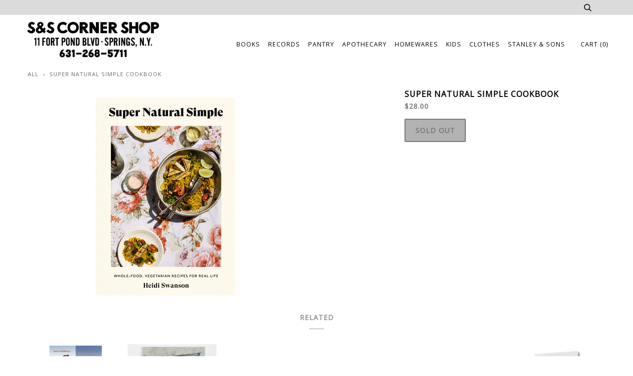

--- FILE ---
content_type: text/html; charset=utf-8
request_url: https://sandscornershop.com/products/super-natural-simple-cookbook
body_size: 13555
content:
<!doctype html>
<!--[if lt IE 7]><html class="no-js lt-ie9 lt-ie8 lt-ie7" lang="en"> <![endif]-->
<!--[if IE 7]><html class="no-js lt-ie9 lt-ie8" lang="en"> <![endif]-->
<!--[if IE 8]><html class="no-js lt-ie9" lang="en"> <![endif]-->
<!--[if IE 9 ]><html class="ie9 no-js"> <![endif]-->
<!--[if (gt IE 9)|!(IE)]><!--> <html class="no-js"> <!--<![endif]-->
<head>

  <!-- ========================== Pipeline Theme ============================ -->
  <meta charset="utf-8">
  <meta http-equiv="X-UA-Compatible" content="IE=edge,chrome=1">

  

  <!-- Title and description ================================================ -->
  <title>
  Super Natural Simple Cookbook &ndash; S&amp;S Corner Shop
  </title>

  

  <!-- Product meta ========================================================= -->
  <!-- /snippets/social-meta-tags.liquid -->


  <meta property="og:type" content="product">
  <meta property="og:title" content="Super Natural Simple Cookbook">
  
  <meta property="og:image" content="http://sandscornershop.com/cdn/shop/products/54654135._UY630_SR1200_630_grande.jpg?v=1626635069">
  <meta property="og:image:secure_url" content="https://sandscornershop.com/cdn/shop/products/54654135._UY630_SR1200_630_grande.jpg?v=1626635069">
  
  <meta property="og:price:amount" content="28.00">
  <meta property="og:price:currency" content="USD">


  <meta property="og:url" content="https://sandscornershop.com/products/super-natural-simple-cookbook">
  <meta property="og:site_name" content="S&amp;S Corner Shop">







  <meta name="twitter:card" content="product">
  <meta name="twitter:title" content="Super Natural Simple Cookbook">
  <meta name="twitter:description" content="">
  <meta name="twitter:image" content="https://sandscornershop.com/cdn/shop/products/54654135._UY630_SR1200_630_medium.jpg?v=1626635069">
  <meta name="twitter:image:width" content="240">
  <meta name="twitter:image:height" content="240">
  <meta name="twitter:label1" content="Price">
  
  <meta name="twitter:data1" content="$28.00 USD">
  
  <meta name="twitter:label2" content="Brand">
  <meta name="twitter:data2" content="Ingram Publisher">
  



  <!-- Helpers ============================================================== -->
  <link rel="canonical" href="https://sandscornershop.com/products/super-natural-simple-cookbook">
  <meta name="viewport" content="width=device-width,initial-scale=1">
  <meta name="theme-color" content="#6a6a6a">

  

  <!-- CSS ================================================================== -->
  <link href="//sandscornershop.com/cdn/shop/t/22/assets/style.scss.css?v=115525532689976616511706809811" rel="stylesheet" type="text/css" media="all" />

  <!-- Header hook for plugins ============================================== -->
  <script>window.performance && window.performance.mark && window.performance.mark('shopify.content_for_header.start');</script><meta id="shopify-digital-wallet" name="shopify-digital-wallet" content="/1185912/digital_wallets/dialog">
<meta name="shopify-checkout-api-token" content="ad19118efdc6645ffe939db2cf8ca684">
<meta id="in-context-paypal-metadata" data-shop-id="1185912" data-venmo-supported="false" data-environment="production" data-locale="en_US" data-paypal-v4="true" data-currency="USD">
<link rel="alternate" type="application/json+oembed" href="https://sandscornershop.com/products/super-natural-simple-cookbook.oembed">
<script async="async" src="/checkouts/internal/preloads.js?locale=en-US"></script>
<script id="apple-pay-shop-capabilities" type="application/json">{"shopId":1185912,"countryCode":"US","currencyCode":"USD","merchantCapabilities":["supports3DS"],"merchantId":"gid:\/\/shopify\/Shop\/1185912","merchantName":"S\u0026S Corner Shop","requiredBillingContactFields":["postalAddress","email"],"requiredShippingContactFields":["postalAddress","email"],"shippingType":"shipping","supportedNetworks":["visa","masterCard","amex","discover","elo","jcb"],"total":{"type":"pending","label":"S\u0026S Corner Shop","amount":"1.00"},"shopifyPaymentsEnabled":true,"supportsSubscriptions":true}</script>
<script id="shopify-features" type="application/json">{"accessToken":"ad19118efdc6645ffe939db2cf8ca684","betas":["rich-media-storefront-analytics"],"domain":"sandscornershop.com","predictiveSearch":true,"shopId":1185912,"locale":"en"}</script>
<script>var Shopify = Shopify || {};
Shopify.shop = "apronandbag.myshopify.com";
Shopify.locale = "en";
Shopify.currency = {"active":"USD","rate":"1.0"};
Shopify.country = "US";
Shopify.theme = {"name":"RAO - Copy of Pipeline","id":99555311784,"schema_name":null,"schema_version":null,"theme_store_id":739,"role":"main"};
Shopify.theme.handle = "null";
Shopify.theme.style = {"id":null,"handle":null};
Shopify.cdnHost = "sandscornershop.com/cdn";
Shopify.routes = Shopify.routes || {};
Shopify.routes.root = "/";</script>
<script type="module">!function(o){(o.Shopify=o.Shopify||{}).modules=!0}(window);</script>
<script>!function(o){function n(){var o=[];function n(){o.push(Array.prototype.slice.apply(arguments))}return n.q=o,n}var t=o.Shopify=o.Shopify||{};t.loadFeatures=n(),t.autoloadFeatures=n()}(window);</script>
<script id="shop-js-analytics" type="application/json">{"pageType":"product"}</script>
<script defer="defer" async type="module" src="//sandscornershop.com/cdn/shopifycloud/shop-js/modules/v2/client.init-shop-cart-sync_D0dqhulL.en.esm.js"></script>
<script defer="defer" async type="module" src="//sandscornershop.com/cdn/shopifycloud/shop-js/modules/v2/chunk.common_CpVO7qML.esm.js"></script>
<script type="module">
  await import("//sandscornershop.com/cdn/shopifycloud/shop-js/modules/v2/client.init-shop-cart-sync_D0dqhulL.en.esm.js");
await import("//sandscornershop.com/cdn/shopifycloud/shop-js/modules/v2/chunk.common_CpVO7qML.esm.js");

  window.Shopify.SignInWithShop?.initShopCartSync?.({"fedCMEnabled":true,"windoidEnabled":true});

</script>
<script id="__st">var __st={"a":1185912,"offset":-18000,"reqid":"397d1453-0505-4d4c-9ad7-87bd184367fb-1764510730","pageurl":"sandscornershop.com\/products\/super-natural-simple-cookbook","u":"66777ac42760","p":"product","rtyp":"product","rid":6828806308017};</script>
<script>window.ShopifyPaypalV4VisibilityTracking = true;</script>
<script id="captcha-bootstrap">!function(){'use strict';const t='contact',e='account',n='new_comment',o=[[t,t],['blogs',n],['comments',n],[t,'customer']],c=[[e,'customer_login'],[e,'guest_login'],[e,'recover_customer_password'],[e,'create_customer']],r=t=>t.map((([t,e])=>`form[action*='/${t}']:not([data-nocaptcha='true']) input[name='form_type'][value='${e}']`)).join(','),a=t=>()=>t?[...document.querySelectorAll(t)].map((t=>t.form)):[];function s(){const t=[...o],e=r(t);return a(e)}const i='password',u='form_key',d=['recaptcha-v3-token','g-recaptcha-response','h-captcha-response',i],f=()=>{try{return window.sessionStorage}catch{return}},m='__shopify_v',_=t=>t.elements[u];function p(t,e,n=!1){try{const o=window.sessionStorage,c=JSON.parse(o.getItem(e)),{data:r}=function(t){const{data:e,action:n}=t;return t[m]||n?{data:e,action:n}:{data:t,action:n}}(c);for(const[e,n]of Object.entries(r))t.elements[e]&&(t.elements[e].value=n);n&&o.removeItem(e)}catch(o){console.error('form repopulation failed',{error:o})}}const l='form_type',E='cptcha';function T(t){t.dataset[E]=!0}const w=window,h=w.document,L='Shopify',v='ce_forms',y='captcha';let A=!1;((t,e)=>{const n=(g='f06e6c50-85a8-45c8-87d0-21a2b65856fe',I='https://cdn.shopify.com/shopifycloud/storefront-forms-hcaptcha/ce_storefront_forms_captcha_hcaptcha.v1.5.2.iife.js',D={infoText:'Protected by hCaptcha',privacyText:'Privacy',termsText:'Terms'},(t,e,n)=>{const o=w[L][v],c=o.bindForm;if(c)return c(t,g,e,D).then(n);var r;o.q.push([[t,g,e,D],n]),r=I,A||(h.body.append(Object.assign(h.createElement('script'),{id:'captcha-provider',async:!0,src:r})),A=!0)});var g,I,D;w[L]=w[L]||{},w[L][v]=w[L][v]||{},w[L][v].q=[],w[L][y]=w[L][y]||{},w[L][y].protect=function(t,e){n(t,void 0,e),T(t)},Object.freeze(w[L][y]),function(t,e,n,w,h,L){const[v,y,A,g]=function(t,e,n){const i=e?o:[],u=t?c:[],d=[...i,...u],f=r(d),m=r(i),_=r(d.filter((([t,e])=>n.includes(e))));return[a(f),a(m),a(_),s()]}(w,h,L),I=t=>{const e=t.target;return e instanceof HTMLFormElement?e:e&&e.form},D=t=>v().includes(t);t.addEventListener('submit',(t=>{const e=I(t);if(!e)return;const n=D(e)&&!e.dataset.hcaptchaBound&&!e.dataset.recaptchaBound,o=_(e),c=g().includes(e)&&(!o||!o.value);(n||c)&&t.preventDefault(),c&&!n&&(function(t){try{if(!f())return;!function(t){const e=f();if(!e)return;const n=_(t);if(!n)return;const o=n.value;o&&e.removeItem(o)}(t);const e=Array.from(Array(32),(()=>Math.random().toString(36)[2])).join('');!function(t,e){_(t)||t.append(Object.assign(document.createElement('input'),{type:'hidden',name:u})),t.elements[u].value=e}(t,e),function(t,e){const n=f();if(!n)return;const o=[...t.querySelectorAll(`input[type='${i}']`)].map((({name:t})=>t)),c=[...d,...o],r={};for(const[a,s]of new FormData(t).entries())c.includes(a)||(r[a]=s);n.setItem(e,JSON.stringify({[m]:1,action:t.action,data:r}))}(t,e)}catch(e){console.error('failed to persist form',e)}}(e),e.submit())}));const S=(t,e)=>{t&&!t.dataset[E]&&(n(t,e.some((e=>e===t))),T(t))};for(const o of['focusin','change'])t.addEventListener(o,(t=>{const e=I(t);D(e)&&S(e,y())}));const B=e.get('form_key'),M=e.get(l),P=B&&M;t.addEventListener('DOMContentLoaded',(()=>{const t=y();if(P)for(const e of t)e.elements[l].value===M&&p(e,B);[...new Set([...A(),...v().filter((t=>'true'===t.dataset.shopifyCaptcha))])].forEach((e=>S(e,t)))}))}(h,new URLSearchParams(w.location.search),n,t,e,['guest_login'])})(!0,!0)}();</script>
<script integrity="sha256-52AcMU7V7pcBOXWImdc/TAGTFKeNjmkeM1Pvks/DTgc=" data-source-attribution="shopify.loadfeatures" defer="defer" src="//sandscornershop.com/cdn/shopifycloud/storefront/assets/storefront/load_feature-81c60534.js" crossorigin="anonymous"></script>
<script data-source-attribution="shopify.dynamic_checkout.dynamic.init">var Shopify=Shopify||{};Shopify.PaymentButton=Shopify.PaymentButton||{isStorefrontPortableWallets:!0,init:function(){window.Shopify.PaymentButton.init=function(){};var t=document.createElement("script");t.src="https://sandscornershop.com/cdn/shopifycloud/portable-wallets/latest/portable-wallets.en.js",t.type="module",document.head.appendChild(t)}};
</script>
<script data-source-attribution="shopify.dynamic_checkout.buyer_consent">
  function portableWalletsHideBuyerConsent(e){var t=document.getElementById("shopify-buyer-consent"),n=document.getElementById("shopify-subscription-policy-button");t&&n&&(t.classList.add("hidden"),t.setAttribute("aria-hidden","true"),n.removeEventListener("click",e))}function portableWalletsShowBuyerConsent(e){var t=document.getElementById("shopify-buyer-consent"),n=document.getElementById("shopify-subscription-policy-button");t&&n&&(t.classList.remove("hidden"),t.removeAttribute("aria-hidden"),n.addEventListener("click",e))}window.Shopify?.PaymentButton&&(window.Shopify.PaymentButton.hideBuyerConsent=portableWalletsHideBuyerConsent,window.Shopify.PaymentButton.showBuyerConsent=portableWalletsShowBuyerConsent);
</script>
<script data-source-attribution="shopify.dynamic_checkout.cart.bootstrap">document.addEventListener("DOMContentLoaded",(function(){function t(){return document.querySelector("shopify-accelerated-checkout-cart, shopify-accelerated-checkout")}if(t())Shopify.PaymentButton.init();else{new MutationObserver((function(e,n){t()&&(Shopify.PaymentButton.init(),n.disconnect())})).observe(document.body,{childList:!0,subtree:!0})}}));
</script>
<script id='scb4127' type='text/javascript' async='' src='https://sandscornershop.com/cdn/shopifycloud/privacy-banner/storefront-banner.js'></script><link id="shopify-accelerated-checkout-styles" rel="stylesheet" media="screen" href="https://sandscornershop.com/cdn/shopifycloud/portable-wallets/latest/accelerated-checkout-backwards-compat.css" crossorigin="anonymous">
<style id="shopify-accelerated-checkout-cart">
        #shopify-buyer-consent {
  margin-top: 1em;
  display: inline-block;
  width: 100%;
}

#shopify-buyer-consent.hidden {
  display: none;
}

#shopify-subscription-policy-button {
  background: none;
  border: none;
  padding: 0;
  text-decoration: underline;
  font-size: inherit;
  cursor: pointer;
}

#shopify-subscription-policy-button::before {
  box-shadow: none;
}

      </style>

<script>window.performance && window.performance.mark && window.performance.mark('shopify.content_for_header.end');</script>

  <!-- /snippets/oldIE-js.liquid -->


<!--[if lt IE 9]>
<script src="//cdnjs.cloudflare.com/ajax/libs/html5shiv/3.7.2/html5shiv.min.js" type="text/javascript"></script>
<script src="//sandscornershop.com/cdn/shop/t/22/assets/respond.min.js?v=52248677837542619231590421974" type="text/javascript"></script>
<script src="//sandscornershop.com/cdn/shop/t/22/assets/background_size_emu.js?v=20512233629963367491590421959" type="text/javascript"></script>
<link href="//sandscornershop.com/cdn/shop/t/22/assets/respond-proxy.html" id="respond-proxy" rel="respond-proxy" />
<link href="//sandscornershop.com/search?q=4bac300c00017ba49e2f94dc7bf4622d" id="respond-redirect" rel="respond-redirect" />
<script src="//sandscornershop.com/search?q=4bac300c00017ba49e2f94dc7bf4622d" type="text/javascript"></script>
<![endif]-->



  <script src="//ajax.googleapis.com/ajax/libs/jquery/1.11.0/jquery.min.js" type="text/javascript"></script>
  <script src="//sandscornershop.com/cdn/shop/t/22/assets/modernizr.min.js?v=137617515274177302221590421971" type="text/javascript"></script>

  <!-- Slick Slider Plugin ================================================= -->
  <script src="//sandscornershop.com/cdn/shop/t/22/assets/slick.min.js?v=95325433551776562811590421977" type="text/javascript"></script>
  <script src="//sandscornershop.com/cdn/shop/t/22/assets/parallax.min.js?v=108472328082999985101590421972" type="text/javascript"></script>


  <!-- Instagram Plugin ==================================================== -->
  

  
  

  <!-- /snippets/fonts.liquid -->

<script src="//ajax.googleapis.com/ajax/libs/webfont/1/webfont.js"></script>
<script type="text/javascript">
  WebFont.load({
    google: {
      families:
        
        
        ["Open+Sans:400:latin"]
    },
    timeout: 5000
  });
</script>


<link href="https://monorail-edge.shopifysvc.com" rel="dns-prefetch">
<script>(function(){if ("sendBeacon" in navigator && "performance" in window) {try {var session_token_from_headers = performance.getEntriesByType('navigation')[0].serverTiming.find(x => x.name == '_s').description;} catch {var session_token_from_headers = undefined;}var session_cookie_matches = document.cookie.match(/_shopify_s=([^;]*)/);var session_token_from_cookie = session_cookie_matches && session_cookie_matches.length === 2 ? session_cookie_matches[1] : "";var session_token = session_token_from_headers || session_token_from_cookie || "";function handle_abandonment_event(e) {var entries = performance.getEntries().filter(function(entry) {return /monorail-edge.shopifysvc.com/.test(entry.name);});if (!window.abandonment_tracked && entries.length === 0) {window.abandonment_tracked = true;var currentMs = Date.now();var navigation_start = performance.timing.navigationStart;var payload = {shop_id: 1185912,url: window.location.href,navigation_start,duration: currentMs - navigation_start,session_token,page_type: "product"};window.navigator.sendBeacon("https://monorail-edge.shopifysvc.com/v1/produce", JSON.stringify({schema_id: "online_store_buyer_site_abandonment/1.1",payload: payload,metadata: {event_created_at_ms: currentMs,event_sent_at_ms: currentMs}}));}}window.addEventListener('pagehide', handle_abandonment_event);}}());</script>
<script id="web-pixels-manager-setup">(function e(e,d,r,n,o){if(void 0===o&&(o={}),!Boolean(null===(a=null===(i=window.Shopify)||void 0===i?void 0:i.analytics)||void 0===a?void 0:a.replayQueue)){var i,a;window.Shopify=window.Shopify||{};var t=window.Shopify;t.analytics=t.analytics||{};var s=t.analytics;s.replayQueue=[],s.publish=function(e,d,r){return s.replayQueue.push([e,d,r]),!0};try{self.performance.mark("wpm:start")}catch(e){}var l=function(){var e={modern:/Edge?\/(1{2}[4-9]|1[2-9]\d|[2-9]\d{2}|\d{4,})\.\d+(\.\d+|)|Firefox\/(1{2}[4-9]|1[2-9]\d|[2-9]\d{2}|\d{4,})\.\d+(\.\d+|)|Chrom(ium|e)\/(9{2}|\d{3,})\.\d+(\.\d+|)|(Maci|X1{2}).+ Version\/(15\.\d+|(1[6-9]|[2-9]\d|\d{3,})\.\d+)([,.]\d+|)( \(\w+\)|)( Mobile\/\w+|) Safari\/|Chrome.+OPR\/(9{2}|\d{3,})\.\d+\.\d+|(CPU[ +]OS|iPhone[ +]OS|CPU[ +]iPhone|CPU IPhone OS|CPU iPad OS)[ +]+(15[._]\d+|(1[6-9]|[2-9]\d|\d{3,})[._]\d+)([._]\d+|)|Android:?[ /-](13[3-9]|1[4-9]\d|[2-9]\d{2}|\d{4,})(\.\d+|)(\.\d+|)|Android.+Firefox\/(13[5-9]|1[4-9]\d|[2-9]\d{2}|\d{4,})\.\d+(\.\d+|)|Android.+Chrom(ium|e)\/(13[3-9]|1[4-9]\d|[2-9]\d{2}|\d{4,})\.\d+(\.\d+|)|SamsungBrowser\/([2-9]\d|\d{3,})\.\d+/,legacy:/Edge?\/(1[6-9]|[2-9]\d|\d{3,})\.\d+(\.\d+|)|Firefox\/(5[4-9]|[6-9]\d|\d{3,})\.\d+(\.\d+|)|Chrom(ium|e)\/(5[1-9]|[6-9]\d|\d{3,})\.\d+(\.\d+|)([\d.]+$|.*Safari\/(?![\d.]+ Edge\/[\d.]+$))|(Maci|X1{2}).+ Version\/(10\.\d+|(1[1-9]|[2-9]\d|\d{3,})\.\d+)([,.]\d+|)( \(\w+\)|)( Mobile\/\w+|) Safari\/|Chrome.+OPR\/(3[89]|[4-9]\d|\d{3,})\.\d+\.\d+|(CPU[ +]OS|iPhone[ +]OS|CPU[ +]iPhone|CPU IPhone OS|CPU iPad OS)[ +]+(10[._]\d+|(1[1-9]|[2-9]\d|\d{3,})[._]\d+)([._]\d+|)|Android:?[ /-](13[3-9]|1[4-9]\d|[2-9]\d{2}|\d{4,})(\.\d+|)(\.\d+|)|Mobile Safari.+OPR\/([89]\d|\d{3,})\.\d+\.\d+|Android.+Firefox\/(13[5-9]|1[4-9]\d|[2-9]\d{2}|\d{4,})\.\d+(\.\d+|)|Android.+Chrom(ium|e)\/(13[3-9]|1[4-9]\d|[2-9]\d{2}|\d{4,})\.\d+(\.\d+|)|Android.+(UC? ?Browser|UCWEB|U3)[ /]?(15\.([5-9]|\d{2,})|(1[6-9]|[2-9]\d|\d{3,})\.\d+)\.\d+|SamsungBrowser\/(5\.\d+|([6-9]|\d{2,})\.\d+)|Android.+MQ{2}Browser\/(14(\.(9|\d{2,})|)|(1[5-9]|[2-9]\d|\d{3,})(\.\d+|))(\.\d+|)|K[Aa][Ii]OS\/(3\.\d+|([4-9]|\d{2,})\.\d+)(\.\d+|)/},d=e.modern,r=e.legacy,n=navigator.userAgent;return n.match(d)?"modern":n.match(r)?"legacy":"unknown"}(),u="modern"===l?"modern":"legacy",c=(null!=n?n:{modern:"",legacy:""})[u],f=function(e){return[e.baseUrl,"/wpm","/b",e.hashVersion,"modern"===e.buildTarget?"m":"l",".js"].join("")}({baseUrl:d,hashVersion:r,buildTarget:u}),m=function(e){var d=e.version,r=e.bundleTarget,n=e.surface,o=e.pageUrl,i=e.monorailEndpoint;return{emit:function(e){var a=e.status,t=e.errorMsg,s=(new Date).getTime(),l=JSON.stringify({metadata:{event_sent_at_ms:s},events:[{schema_id:"web_pixels_manager_load/3.1",payload:{version:d,bundle_target:r,page_url:o,status:a,surface:n,error_msg:t},metadata:{event_created_at_ms:s}}]});if(!i)return console&&console.warn&&console.warn("[Web Pixels Manager] No Monorail endpoint provided, skipping logging."),!1;try{return self.navigator.sendBeacon.bind(self.navigator)(i,l)}catch(e){}var u=new XMLHttpRequest;try{return u.open("POST",i,!0),u.setRequestHeader("Content-Type","text/plain"),u.send(l),!0}catch(e){return console&&console.warn&&console.warn("[Web Pixels Manager] Got an unhandled error while logging to Monorail."),!1}}}}({version:r,bundleTarget:l,surface:e.surface,pageUrl:self.location.href,monorailEndpoint:e.monorailEndpoint});try{o.browserTarget=l,function(e){var d=e.src,r=e.async,n=void 0===r||r,o=e.onload,i=e.onerror,a=e.sri,t=e.scriptDataAttributes,s=void 0===t?{}:t,l=document.createElement("script"),u=document.querySelector("head"),c=document.querySelector("body");if(l.async=n,l.src=d,a&&(l.integrity=a,l.crossOrigin="anonymous"),s)for(var f in s)if(Object.prototype.hasOwnProperty.call(s,f))try{l.dataset[f]=s[f]}catch(e){}if(o&&l.addEventListener("load",o),i&&l.addEventListener("error",i),u)u.appendChild(l);else{if(!c)throw new Error("Did not find a head or body element to append the script");c.appendChild(l)}}({src:f,async:!0,onload:function(){if(!function(){var e,d;return Boolean(null===(d=null===(e=window.Shopify)||void 0===e?void 0:e.analytics)||void 0===d?void 0:d.initialized)}()){var d=window.webPixelsManager.init(e)||void 0;if(d){var r=window.Shopify.analytics;r.replayQueue.forEach((function(e){var r=e[0],n=e[1],o=e[2];d.publishCustomEvent(r,n,o)})),r.replayQueue=[],r.publish=d.publishCustomEvent,r.visitor=d.visitor,r.initialized=!0}}},onerror:function(){return m.emit({status:"failed",errorMsg:"".concat(f," has failed to load")})},sri:function(e){var d=/^sha384-[A-Za-z0-9+/=]+$/;return"string"==typeof e&&d.test(e)}(c)?c:"",scriptDataAttributes:o}),m.emit({status:"loading"})}catch(e){m.emit({status:"failed",errorMsg:(null==e?void 0:e.message)||"Unknown error"})}}})({shopId: 1185912,storefrontBaseUrl: "https://sandscornershop.com",extensionsBaseUrl: "https://extensions.shopifycdn.com/cdn/shopifycloud/web-pixels-manager",monorailEndpoint: "https://monorail-edge.shopifysvc.com/unstable/produce_batch",surface: "storefront-renderer",enabledBetaFlags: ["2dca8a86"],webPixelsConfigList: [{"id":"61079780","eventPayloadVersion":"v1","runtimeContext":"LAX","scriptVersion":"1","type":"CUSTOM","privacyPurposes":["ANALYTICS"],"name":"Google Analytics tag (migrated)"},{"id":"shopify-app-pixel","configuration":"{}","eventPayloadVersion":"v1","runtimeContext":"STRICT","scriptVersion":"0450","apiClientId":"shopify-pixel","type":"APP","privacyPurposes":["ANALYTICS","MARKETING"]},{"id":"shopify-custom-pixel","eventPayloadVersion":"v1","runtimeContext":"LAX","scriptVersion":"0450","apiClientId":"shopify-pixel","type":"CUSTOM","privacyPurposes":["ANALYTICS","MARKETING"]}],isMerchantRequest: false,initData: {"shop":{"name":"S\u0026S Corner Shop","paymentSettings":{"currencyCode":"USD"},"myshopifyDomain":"apronandbag.myshopify.com","countryCode":"US","storefrontUrl":"https:\/\/sandscornershop.com"},"customer":null,"cart":null,"checkout":null,"productVariants":[{"price":{"amount":28.0,"currencyCode":"USD"},"product":{"title":"Super Natural Simple Cookbook","vendor":"Ingram Publisher","id":"6828806308017","untranslatedTitle":"Super Natural Simple Cookbook","url":"\/products\/super-natural-simple-cookbook","type":"Home Goods"},"id":"40358683476145","image":{"src":"\/\/sandscornershop.com\/cdn\/shop\/products\/54654135._UY630_SR1200_630.jpg?v=1626635069"},"sku":"","title":"Default Title","untranslatedTitle":"Default Title"}],"purchasingCompany":null},},"https://sandscornershop.com/cdn","ae1676cfwd2530674p4253c800m34e853cb",{"modern":"","legacy":""},{"shopId":"1185912","storefrontBaseUrl":"https:\/\/sandscornershop.com","extensionBaseUrl":"https:\/\/extensions.shopifycdn.com\/cdn\/shopifycloud\/web-pixels-manager","surface":"storefront-renderer","enabledBetaFlags":"[\"2dca8a86\"]","isMerchantRequest":"false","hashVersion":"ae1676cfwd2530674p4253c800m34e853cb","publish":"custom","events":"[[\"page_viewed\",{}],[\"product_viewed\",{\"productVariant\":{\"price\":{\"amount\":28.0,\"currencyCode\":\"USD\"},\"product\":{\"title\":\"Super Natural Simple Cookbook\",\"vendor\":\"Ingram Publisher\",\"id\":\"6828806308017\",\"untranslatedTitle\":\"Super Natural Simple Cookbook\",\"url\":\"\/products\/super-natural-simple-cookbook\",\"type\":\"Home Goods\"},\"id\":\"40358683476145\",\"image\":{\"src\":\"\/\/sandscornershop.com\/cdn\/shop\/products\/54654135._UY630_SR1200_630.jpg?v=1626635069\"},\"sku\":\"\",\"title\":\"Default Title\",\"untranslatedTitle\":\"Default Title\"}}]]"});</script><script>
  window.ShopifyAnalytics = window.ShopifyAnalytics || {};
  window.ShopifyAnalytics.meta = window.ShopifyAnalytics.meta || {};
  window.ShopifyAnalytics.meta.currency = 'USD';
  var meta = {"product":{"id":6828806308017,"gid":"gid:\/\/shopify\/Product\/6828806308017","vendor":"Ingram Publisher","type":"Home Goods","variants":[{"id":40358683476145,"price":2800,"name":"Super Natural Simple Cookbook","public_title":null,"sku":""}],"remote":false},"page":{"pageType":"product","resourceType":"product","resourceId":6828806308017}};
  for (var attr in meta) {
    window.ShopifyAnalytics.meta[attr] = meta[attr];
  }
</script>
<script class="analytics">
  (function () {
    var customDocumentWrite = function(content) {
      var jquery = null;

      if (window.jQuery) {
        jquery = window.jQuery;
      } else if (window.Checkout && window.Checkout.$) {
        jquery = window.Checkout.$;
      }

      if (jquery) {
        jquery('body').append(content);
      }
    };

    var hasLoggedConversion = function(token) {
      if (token) {
        return document.cookie.indexOf('loggedConversion=' + token) !== -1;
      }
      return false;
    }

    var setCookieIfConversion = function(token) {
      if (token) {
        var twoMonthsFromNow = new Date(Date.now());
        twoMonthsFromNow.setMonth(twoMonthsFromNow.getMonth() + 2);

        document.cookie = 'loggedConversion=' + token + '; expires=' + twoMonthsFromNow;
      }
    }

    var trekkie = window.ShopifyAnalytics.lib = window.trekkie = window.trekkie || [];
    if (trekkie.integrations) {
      return;
    }
    trekkie.methods = [
      'identify',
      'page',
      'ready',
      'track',
      'trackForm',
      'trackLink'
    ];
    trekkie.factory = function(method) {
      return function() {
        var args = Array.prototype.slice.call(arguments);
        args.unshift(method);
        trekkie.push(args);
        return trekkie;
      };
    };
    for (var i = 0; i < trekkie.methods.length; i++) {
      var key = trekkie.methods[i];
      trekkie[key] = trekkie.factory(key);
    }
    trekkie.load = function(config) {
      trekkie.config = config || {};
      trekkie.config.initialDocumentCookie = document.cookie;
      var first = document.getElementsByTagName('script')[0];
      var script = document.createElement('script');
      script.type = 'text/javascript';
      script.onerror = function(e) {
        var scriptFallback = document.createElement('script');
        scriptFallback.type = 'text/javascript';
        scriptFallback.onerror = function(error) {
                var Monorail = {
      produce: function produce(monorailDomain, schemaId, payload) {
        var currentMs = new Date().getTime();
        var event = {
          schema_id: schemaId,
          payload: payload,
          metadata: {
            event_created_at_ms: currentMs,
            event_sent_at_ms: currentMs
          }
        };
        return Monorail.sendRequest("https://" + monorailDomain + "/v1/produce", JSON.stringify(event));
      },
      sendRequest: function sendRequest(endpointUrl, payload) {
        // Try the sendBeacon API
        if (window && window.navigator && typeof window.navigator.sendBeacon === 'function' && typeof window.Blob === 'function' && !Monorail.isIos12()) {
          var blobData = new window.Blob([payload], {
            type: 'text/plain'
          });

          if (window.navigator.sendBeacon(endpointUrl, blobData)) {
            return true;
          } // sendBeacon was not successful

        } // XHR beacon

        var xhr = new XMLHttpRequest();

        try {
          xhr.open('POST', endpointUrl);
          xhr.setRequestHeader('Content-Type', 'text/plain');
          xhr.send(payload);
        } catch (e) {
          console.log(e);
        }

        return false;
      },
      isIos12: function isIos12() {
        return window.navigator.userAgent.lastIndexOf('iPhone; CPU iPhone OS 12_') !== -1 || window.navigator.userAgent.lastIndexOf('iPad; CPU OS 12_') !== -1;
      }
    };
    Monorail.produce('monorail-edge.shopifysvc.com',
      'trekkie_storefront_load_errors/1.1',
      {shop_id: 1185912,
      theme_id: 99555311784,
      app_name: "storefront",
      context_url: window.location.href,
      source_url: "//sandscornershop.com/cdn/s/trekkie.storefront.3c703df509f0f96f3237c9daa54e2777acf1a1dd.min.js"});

        };
        scriptFallback.async = true;
        scriptFallback.src = '//sandscornershop.com/cdn/s/trekkie.storefront.3c703df509f0f96f3237c9daa54e2777acf1a1dd.min.js';
        first.parentNode.insertBefore(scriptFallback, first);
      };
      script.async = true;
      script.src = '//sandscornershop.com/cdn/s/trekkie.storefront.3c703df509f0f96f3237c9daa54e2777acf1a1dd.min.js';
      first.parentNode.insertBefore(script, first);
    };
    trekkie.load(
      {"Trekkie":{"appName":"storefront","development":false,"defaultAttributes":{"shopId":1185912,"isMerchantRequest":null,"themeId":99555311784,"themeCityHash":"10535283328024301793","contentLanguage":"en","currency":"USD","eventMetadataId":"63d0a871-169b-472b-a310-6985e49b8799"},"isServerSideCookieWritingEnabled":true,"monorailRegion":"shop_domain","enabledBetaFlags":["f0df213a"]},"Session Attribution":{},"S2S":{"facebookCapiEnabled":false,"source":"trekkie-storefront-renderer","apiClientId":580111}}
    );

    var loaded = false;
    trekkie.ready(function() {
      if (loaded) return;
      loaded = true;

      window.ShopifyAnalytics.lib = window.trekkie;

      var originalDocumentWrite = document.write;
      document.write = customDocumentWrite;
      try { window.ShopifyAnalytics.merchantGoogleAnalytics.call(this); } catch(error) {};
      document.write = originalDocumentWrite;

      window.ShopifyAnalytics.lib.page(null,{"pageType":"product","resourceType":"product","resourceId":6828806308017,"shopifyEmitted":true});

      var match = window.location.pathname.match(/checkouts\/(.+)\/(thank_you|post_purchase)/)
      var token = match? match[1]: undefined;
      if (!hasLoggedConversion(token)) {
        setCookieIfConversion(token);
        window.ShopifyAnalytics.lib.track("Viewed Product",{"currency":"USD","variantId":40358683476145,"productId":6828806308017,"productGid":"gid:\/\/shopify\/Product\/6828806308017","name":"Super Natural Simple Cookbook","price":"28.00","sku":"","brand":"Ingram Publisher","variant":null,"category":"Home Goods","nonInteraction":true,"remote":false},undefined,undefined,{"shopifyEmitted":true});
      window.ShopifyAnalytics.lib.track("monorail:\/\/trekkie_storefront_viewed_product\/1.1",{"currency":"USD","variantId":40358683476145,"productId":6828806308017,"productGid":"gid:\/\/shopify\/Product\/6828806308017","name":"Super Natural Simple Cookbook","price":"28.00","sku":"","brand":"Ingram Publisher","variant":null,"category":"Home Goods","nonInteraction":true,"remote":false,"referer":"https:\/\/sandscornershop.com\/products\/super-natural-simple-cookbook"});
      }
    });


        var eventsListenerScript = document.createElement('script');
        eventsListenerScript.async = true;
        eventsListenerScript.src = "//sandscornershop.com/cdn/shopifycloud/storefront/assets/shop_events_listener-3da45d37.js";
        document.getElementsByTagName('head')[0].appendChild(eventsListenerScript);

})();</script>
  <script>
  if (!window.ga || (window.ga && typeof window.ga !== 'function')) {
    window.ga = function ga() {
      (window.ga.q = window.ga.q || []).push(arguments);
      if (window.Shopify && window.Shopify.analytics && typeof window.Shopify.analytics.publish === 'function') {
        window.Shopify.analytics.publish("ga_stub_called", {}, {sendTo: "google_osp_migration"});
      }
      console.error("Shopify's Google Analytics stub called with:", Array.from(arguments), "\nSee https://help.shopify.com/manual/promoting-marketing/pixels/pixel-migration#google for more information.");
    };
    if (window.Shopify && window.Shopify.analytics && typeof window.Shopify.analytics.publish === 'function') {
      window.Shopify.analytics.publish("ga_stub_initialized", {}, {sendTo: "google_osp_migration"});
    }
  }
</script>
<script
  defer
  src="https://sandscornershop.com/cdn/shopifycloud/perf-kit/shopify-perf-kit-2.1.2.min.js"
  data-application="storefront-renderer"
  data-shop-id="1185912"
  data-render-region="gcp-us-central1"
  data-page-type="product"
  data-theme-instance-id="99555311784"
  data-theme-name=""
  data-theme-version=""
  data-monorail-region="shop_domain"
  data-resource-timing-sampling-rate="10"
  data-shs="true"
  data-shs-beacon="true"
  data-shs-export-with-fetch="true"
  data-shs-logs-sample-rate="1"
></script>
</head>

<body id="super-natural-simple-cookbook" class="template-product" >

  <div class="header__wrapper">

    
    <div class="info-bar showMobile">
      <div class="wrapper text-center">

        

        

        
          <div class="header-search__wrapper">
            <div class="header-search">
              <form action="/search" method="get" class="input-group search" role="search">
                
                <input class="search-bar" type="search" name="q">
                <button type="submit" class="btn search-btn"></button>
              </form>
            </div>
          </div>
        

      </div>
    </div>
    

    <header class="site-header" role="banner">
      <div class="wrapper">
        <div class="nav--desktop">
          <div class="mobile-wrapper">
  <div class="header-cart__wrapper">
    <a href="/cart" class="CartToggle header-cart"></a>
    <span class="header-cart__bubble cartCount hidden-count"></span>
  </div>
  <div class="logo-wrapper logo-wrapper--image">
    
      <div class="h4 header-logo" itemscope itemtype="http://schema.org/Organization">
    
      
        <a href="/" itemprop="url">
          <img src="//sandscornershop.com/cdn/shop/t/22/assets/logo.png?v=55302548302336305751590421969" alt="S&amp;S Corner Shop" itemprop="logo" class="logo-image" onerror='this.style.display = "none"'/>
        </a>
      
    
      </div>
    
  </div>
  <a href class="menuToggle header-hamburger"></a>
</div>
<div class="header-menu nav-wrapper">
  
  <ul class="main-menu accessibleNav">
    
    
      









  <li class="parent  kids-7">
    <a href="#" class="nav-link">BOOKS</a>
    
    <a href="#" class="nav-carat"><span class="plus">+</span><span class="minus">-</span></a>
      <div class="main-menu-dropdown">
        <ul>
        
          
          
            









  <li class="child  kids-0">
    <a href="/collections/photography" class="nav-link">PHOTOGRAPHY</a>
    
  </li>


          
            









  <li class="child  kids-0">
    <a href="/collections/art" class="nav-link">OTHER ART</a>
    
  </li>


          
            









  <li class="child  kids-0">
    <a href="/collections/architecture-design" class="nav-link">ARCHITECTURE &amp; DESIGN </a>
    
  </li>


          
            









  <li class="child  kids-0">
    <a href="/collections/cookbooks" class="nav-link">COOKBOOKS</a>
    
  </li>


          
            









  <li class="child  kids-0">
    <a href="/collections/kids-books" class="nav-link">KIDS</a>
    
  </li>


          
            









  <li class="child  kids-0">
    <a href="/collections/fiction" class="nav-link">FICTION/NON-FICTION</a>
    
  </li>


          
            









  <li class="child  kids-0">
    <a href="/collections/on-gardening" class="nav-link">GARDENING</a>
    
  </li>


          
          
        </ul>
      </div>
    
  </li>

    
    
      









  <li class="child  kids-0">
    <a href="/collections/records" class="nav-link">Records</a>
    
  </li>

    
    
      









  <li class="child  kids-0">
    <a href="/collections/pantry" class="nav-link">PANTRY</a>
    
  </li>

    
    
      









  <li class="child  kids-0">
    <a href="/collections/self-care" class="nav-link">APOTHECARY</a>
    
  </li>

    
    
      









  <li class="parent  kids-3">
    <a href="#" class="nav-link">HOMEWARES</a>
    
    <a href="#" class="nav-carat"><span class="plus">+</span><span class="minus">-</span></a>
      <div class="main-menu-dropdown">
        <ul>
        
          
          
            









  <li class="child  kids-0">
    <a href="/collections/home" class="nav-link">HOME</a>
    
  </li>


          
            









  <li class="child  kids-0">
    <a href="/collections/blankets" class="nav-link">BLANKETS</a>
    
  </li>


          
            









  <li class="child  kids-0">
    <a href="/collections/kitchen" class="nav-link">KITCHEN</a>
    
  </li>


          
          
        </ul>
      </div>
    
  </li>

    
    
      









  <li class="child  kids-0">
    <a href="/collections/kids" class="nav-link">KIDS</a>
    
  </li>

    
    
      









  <li class="child  kids-0">
    <a href="/collections/clothes" class="nav-link">CLOTHES</a>
    
  </li>

    
    
      









  <li class="child  kids-0">
    <a href="/collections/stanley-sons-readymade" class="nav-link">STANLEY &amp; SONS</a>
    
  </li>

    
    
    <li class="cart-text-link">
      <a href="/cart" class="CartToggle">
        Cart 
        <span class="cartCost">(0)</span>
      </a>
    </li>
  </ul>
</div>

        </div>
        <div class="nav--mobile">
          <div class="mobile-wrapper">
  <div class="header-cart__wrapper">
    <a href="/cart" class="CartToggle header-cart"></a>
    <span class="header-cart__bubble cartCount hidden-count"></span>
  </div>
  <div class="logo-wrapper logo-wrapper--image">
    
      <div class="h4 header-logo" itemscope itemtype="http://schema.org/Organization">
    
      
        <a href="/" itemprop="url">
          <img src="//sandscornershop.com/cdn/shop/t/22/assets/logo.png?v=55302548302336305751590421969" alt="S&amp;S Corner Shop" itemprop="logo" class="logo-image" onerror='this.style.display = "none"'/>
        </a>
      
    
      </div>
    
  </div>
  <a href class="menuToggle header-hamburger"></a>
</div>
<div class="header-menu nav-wrapper">
  
  <ul class="main-menu accessibleNav">
    
    
      









  <li class="parent  kids-7">
    <a href="#" class="nav-link">BOOKS</a>
    
    <a href="#" class="nav-carat"><span class="plus">+</span><span class="minus">-</span></a>
      <div class="main-menu-dropdown">
        <ul>
        
          
          
            









  <li class="child  kids-0">
    <a href="/collections/photography" class="nav-link">PHOTOGRAPHY</a>
    
  </li>


          
            









  <li class="child  kids-0">
    <a href="/collections/art" class="nav-link">OTHER ART</a>
    
  </li>


          
            









  <li class="child  kids-0">
    <a href="/collections/architecture-design" class="nav-link">ARCHITECTURE &amp; DESIGN </a>
    
  </li>


          
            









  <li class="child  kids-0">
    <a href="/collections/cookbooks" class="nav-link">COOKBOOKS</a>
    
  </li>


          
            









  <li class="child  kids-0">
    <a href="/collections/kids-books" class="nav-link">KIDS</a>
    
  </li>


          
            









  <li class="child  kids-0">
    <a href="/collections/fiction" class="nav-link">FICTION/NON-FICTION</a>
    
  </li>


          
            









  <li class="child  kids-0">
    <a href="/collections/on-gardening" class="nav-link">GARDENING</a>
    
  </li>


          
          
        </ul>
      </div>
    
  </li>

    
    
      









  <li class="child  kids-0">
    <a href="/collections/records" class="nav-link">Records</a>
    
  </li>

    
    
      









  <li class="child  kids-0">
    <a href="/collections/pantry" class="nav-link">PANTRY</a>
    
  </li>

    
    
      









  <li class="child  kids-0">
    <a href="/collections/self-care" class="nav-link">APOTHECARY</a>
    
  </li>

    
    
      









  <li class="parent  kids-3">
    <a href="#" class="nav-link">HOMEWARES</a>
    
    <a href="#" class="nav-carat"><span class="plus">+</span><span class="minus">-</span></a>
      <div class="main-menu-dropdown">
        <ul>
        
          
          
            









  <li class="child  kids-0">
    <a href="/collections/home" class="nav-link">HOME</a>
    
  </li>


          
            









  <li class="child  kids-0">
    <a href="/collections/blankets" class="nav-link">BLANKETS</a>
    
  </li>


          
            









  <li class="child  kids-0">
    <a href="/collections/kitchen" class="nav-link">KITCHEN</a>
    
  </li>


          
          
        </ul>
      </div>
    
  </li>

    
    
      









  <li class="child  kids-0">
    <a href="/collections/kids" class="nav-link">KIDS</a>
    
  </li>

    
    
      









  <li class="child  kids-0">
    <a href="/collections/clothes" class="nav-link">CLOTHES</a>
    
  </li>

    
    
      









  <li class="child  kids-0">
    <a href="/collections/stanley-sons-readymade" class="nav-link">STANLEY &amp; SONS</a>
    
  </li>

    
    
    <li class="cart-text-link">
      <a href="/cart" class="CartToggle">
        Cart 
        <span class="cartCost">(0)</span>
      </a>
    </li>
  </ul>
</div>

        </div>
      </div>
    </header>
  </div>

  <main class="main-content" role="main">
    




<script>
  var selectCallback = function(variant, selector) {
    timber.productPage({
      money_format: "${{amount}}",
      variant: variant,
      selector: selector
    });
  };

  
    $(document).on('change', '.js-qty__num', function(){
      var moneyFormat = "${{amount}}",
      $buttonPrice = $('#ButtonPrice'),
      itemPrice = $buttonPrice.attr('data-item-price'),
      quantity = $(this).val(),
      quantityLabel = "";

      if(quantity > 1)
        quantityLabel = "(" + quantity + ")";

      $buttonPrice.attr('data-item-quantity', quantity);
      $buttonPrice.html("<span class='money'>" + Shopify.formatMoney(itemPrice * quantity, moneyFormat) + "</span>&nbsp;" + quantityLabel);
    });
  

</script>



<!-- /snippets/product.liquid -->
<div id="pro-descrice">
<div itemscope itemtype="http://schema.org/Product" class="product-page">
  <div class="wrapper">

    <meta itemprop="url" content="https://sandscornershop.com/products/super-natural-simple-cookbook">
    <meta itemprop="image" content="//sandscornershop.com/cdn/shop/products/54654135._UY630_SR1200_630_grande.jpg?v=1626635069">
    <meta itemprop="price" content="$28.00">

    
      <!-- /snippets/breadcrumb.liquid -->


<nav class="breadcrumb" role="navigation" aria-label="breadcrumbs">
<a href="/collections" title="All">All</a>

  

    
    <span aria-hidden="true">&rsaquo;</span>
    <span>Super Natural Simple Cookbook</span>

  
</nav>


    

    

    <div class="grid product-single">
      <div class="grid__item large--two-thirds text-center">
        <div class="product__slides product-single__photos" id="ProductPhoto">
          

          <div class="product__photo"  data-thumb="//sandscornershop.com/cdn/shop/products/54654135._UY630_SR1200_630_small_cropped.jpg?v=1626635069">
            <img src="//sandscornershop.com/cdn/shop/products/54654135._UY630_SR1200_630_1024x1024.jpg?v=1626635069" alt="" data-image-id="29392569139377" class="productImg">
          </div>

          
            
          
        </div>
        <div id="ProductThumbs" class=" product__thumbs--square"></div>
      </div>

      <div class="grid__item large--one-third" id="productInfo">
        <div class="text-center">
         


          
          <h1 itemprop="name" class="h2">Super Natural Simple Cookbook</h1>
             <h5 class="product__price uppercase h5">
            <span class="money"><span id="ProductPrice">$28.00</span></span>
            
          </h5>
          

          

          

          
          <div class="product-description rte" itemprop="description">
            
          </div>
          
        </div>

        <div itemprop="offers" itemscope itemtype="http://schema.org/Offer">

          
          

          <meta itemprop="priceCurrency" content="USD">

          <link itemprop="availability" href="http://schema.org/OutOfStock">

      <form action="/cart/add" method="post" enctype="multipart/form-data" id="AddToCartForm" class="">
            

                <select name="id" id="productSelect" class="product-single__variants">
              
                
                  <option disabled="disabled">
                    Default Title - Sold Out
                  </option>
                
              
            </select>
            
            <div class="quantity-selector__wrapper text-center">
              <label for="Quantity" class="quantity-selector uppercase">Quantity</label>
              <input type="number" id="Quantity" name="quantity" value="1" min="1" class="quantity-selector">
            </div>
            
            <div class="add-to-cart__wrapper">
              <button type="submit" name="add" id="AddToCart" class="btn btn--large btn--full btn--clear uppercase">
                <span id="AddToCartText">Add to Cart </span>
<!--                 <span class="unicode">&#x2022</span> -->
                <span class="add-to-cart__price money"></span>
              </button>
            </div>
          </form>
        </div>

        

        
        
      </div>
    </div>
  </div>
</div>
</div>



<div class="wrapper">
  <div id="shopify-product-reviews" data-id="6828806308017"></div>
</div>



  <!-- /snippets/product-related-item.liquid -->


















  
    
      
      
      






  
  

  
  

  
  

  

  

  
  <div class="wrapper product__related">
    <aside class="grid page-margin">
      <div class="grid__item">
        <h3 class="home__subtitle">Related</h3>
        <div class="grid-uniform">
          
    
      
         
           
             









<div class="grid__item small--one-half medium--one-third large--one-sixth  product-grid-item">
  <a href="/collections/books/products/landscape-works-with-piet-oudolf-and-lola-in-search-of-sharawadgi" class="grid__image">
    <img src="//sandscornershop.com/cdn/shop/products/ScreenShot2021-10-01at7.08.29PM_large.png?v=1633129822" alt="Landscape Works with Piet Oudolf and Lola: In Search of Sharawadgi">
  </a>
  <div class="figcaption under">
    <a href="/collections/books/products/landscape-works-with-piet-oudolf-and-lola-in-search-of-sharawadgi">
      <p class="h6 name_wrapper">
        Landscape Works with Piet Oudolf and Lola: In Search of Sharawadgi
      </p>
      <p class="price_wrapper">
        <span class="price">
          
          <span class="money">$45.00</span>
        </span>
        
        
        
      </p>
    </a>
  </div>
</div>

             
           
        
      
    
      
         
           
             









<div class="grid__item small--one-half medium--one-third large--one-sixth  product-grid-item">
  <a href="/collections/books/products/a-question-of-emphasis-louise-fishman-drawing" class="grid__image">
    <img src="//sandscornershop.com/cdn/shop/products/ScreenShot2021-10-01at7.14.57PM_large.png?v=1633130124" alt="A Question of Emphasis: Louise Fishman Drawing">
  </a>
  <div class="figcaption under">
    <a href="/collections/books/products/a-question-of-emphasis-louise-fishman-drawing">
      <p class="h6 name_wrapper">
        A Question of Emphasis: Louise Fishman Drawing
      </p>
      <p class="price_wrapper">
        <span class="price">
          
          <span class="money">$40.00</span>
        </span>
        
        
        
      </p>
    </a>
  </div>
</div>

             
           
        
      
    
      
         
           
             









<div class="grid__item small--one-half medium--one-third large--one-sixth  product-grid-item">
  <a href="/collections/books/products/resilience-philip-guston-in-1971" class="grid__image">
    <img src="//sandscornershop.com/cdn/shop/products/lowresjpg72dpi-HW_Philip_Guston_1971_025_large.jpg?v=1633130674" alt="Resilience: Philip Guston in 1971">
  </a>
  <div class="figcaption under">
    <a href="/collections/books/products/resilience-philip-guston-in-1971">
      <p class="h6 name_wrapper">
        Resilience: Philip Guston in 1971
      </p>
      <p class="price_wrapper">
        <span class="price">
          
          <span class="money">$50.00</span>
        </span>
        
        
        
      </p>
    </a>
  </div>
</div>

             
           
        
      
    
      
         
           
             









<div class="grid__item small--one-half medium--one-third large--one-sixth  product-grid-item">
  <a href="/collections/books/products/chizu-maquette-edition-kikuji-kawada-signed" class="grid__image">
    <img src="//sandscornershop.com/cdn/shop/products/cover602_1600x_f1d52642-b71f-43ef-9736-755e6249d844_large.jpg?v=1633570365" alt="Chizu (Maquette Edition) - Kikuji Kawada *Signed">
  </a>
  <div class="figcaption under">
    <a href="/collections/books/products/chizu-maquette-edition-kikuji-kawada-signed">
      <p class="h6 name_wrapper">
        Chizu (Maquette Edition) - Kikuji Kawada *Signed
      </p>
      <p class="price_wrapper">
        <span class="price">
          
          <span class="money">$310.00</span>
        </span>
        
        
        
      </p>
    </a>
  </div>
</div>

             
           
        
      
    
      
         
           
             









<div class="grid__item small--one-half medium--one-third large--one-sixth  product-grid-item">
  <a href="/collections/books/products/a-field-measure-survey-of-american-architecture-jeffrey-ladd" class="grid__image">
    <img src="//sandscornershop.com/cdn/shop/products/cover595_1600x_a0749192-fad8-4aa0-8f4a-95a9287c2604_large.jpg?v=1633570513" alt="A Field Measure Survey of American Architecture - Jeffrey Ladd">
  </a>
  <div class="figcaption under">
    <a href="/collections/books/products/a-field-measure-survey-of-american-architecture-jeffrey-ladd">
      <p class="h6 name_wrapper">
        A Field Measure Survey of American Architecture - Jeffrey Ladd
      </p>
      <p class="price_wrapper">
        <span class="price">
          
          <span class="money">$50.00</span>
        </span>
        
        <br /><em>Sold Out</em>
        
        
        
      </p>
    </a>
  </div>
</div>

             
           
        
      
    
      
         
           
             









<div class="grid__item small--one-half medium--one-third large--one-sixth  product-grid-item">
  <a href="/collections/books/products/kodachrome-luigi-ghirri" class="grid__image">
    <img src="//sandscornershop.com/cdn/shop/products/image_b8dfa6e1-f2b0-4e41-ae2a-6efd4aa08654_large.jpg?v=1627080598" alt="Kodachrome - Luigi Ghirri">
  </a>
  <div class="figcaption under">
    <a href="/collections/books/products/kodachrome-luigi-ghirri">
      <p class="h6 name_wrapper">
        Kodachrome - Luigi Ghirri
      </p>
      <p class="price_wrapper">
        <span class="price">
          
          <span class="money">$40.00</span>
        </span>
        
        
        
      </p>
    </a>
  </div>
</div>

             
           
        
      
    
  
        </div>
      </div>
    </aside>
  </div>
  






<script src="//sandscornershop.com/cdn/shopifycloud/storefront/assets/themes_support/option_selection-b017cd28.js" type="text/javascript"></script>

<script>
  jQuery(function($) {

    
      $('.product__slides').slick({
        adaptiveHeight: true,
        dots: true,
        appendDots: $('#ProductThumbs'),
        customPaging: function(slider, i) {
            var thumb = $(slider.$slides[i]).data('thumb');
            return '<img src="'+thumb+'">';
        }
      });
    

    new Shopify.OptionSelectors('productSelect', {
      product: {"id":6828806308017,"title":"Super Natural Simple Cookbook","handle":"super-natural-simple-cookbook","description":"","published_at":"2021-07-18T15:04:47-04:00","created_at":"2021-07-18T15:02:47-04:00","vendor":"Ingram Publisher","type":"Home Goods","tags":["cookbooks"],"price":2800,"price_min":2800,"price_max":2800,"available":false,"price_varies":false,"compare_at_price":null,"compare_at_price_min":0,"compare_at_price_max":0,"compare_at_price_varies":false,"variants":[{"id":40358683476145,"title":"Default Title","option1":"Default Title","option2":null,"option3":null,"sku":"","requires_shipping":true,"taxable":true,"featured_image":null,"available":false,"name":"Super Natural Simple Cookbook","public_title":null,"options":["Default Title"],"price":2800,"weight":771,"compare_at_price":null,"inventory_quantity":0,"inventory_management":"shopify","inventory_policy":"deny","barcode":"","requires_selling_plan":false,"selling_plan_allocations":[]}],"images":["\/\/sandscornershop.com\/cdn\/shop\/products\/54654135._UY630_SR1200_630.jpg?v=1626635069"],"featured_image":"\/\/sandscornershop.com\/cdn\/shop\/products\/54654135._UY630_SR1200_630.jpg?v=1626635069","options":["Title"],"media":[{"alt":null,"id":21690821935281,"position":1,"preview_image":{"aspect_ratio":1.266,"height":448,"width":567,"src":"\/\/sandscornershop.com\/cdn\/shop\/products\/54654135._UY630_SR1200_630.jpg?v=1626635069"},"aspect_ratio":1.266,"height":448,"media_type":"image","src":"\/\/sandscornershop.com\/cdn\/shop\/products\/54654135._UY630_SR1200_630.jpg?v=1626635069","width":567}],"requires_selling_plan":false,"selling_plan_groups":[],"content":""},
      onVariantSelected: selectCallback,
      enableHistoryState: true
    });

    // Add label if only one product option and it isn't 'Title'. Could be 'Size'.
    

    // Hide selectors if we only have 1 variant and its title contains 'Default'.
    
      $('.selector-wrapper').hide();
    
  });
</script>


  </main>
<div class="bar"></div>
  <footer class="site-footer-wrapper" role="contentinfo">
  
    
    <div class="wrapper site-footer">
      <div class="grid-uniform">
        
        
        
        
        

        

        
          <div class="grid__item large--one-half">
            <h5 class="uppercase">HELPFUL LINKS </h5>
            <hr class="hr--underline">
            <ul class="footer-quicklinks">
              
                <li><a href="/pages/about">ABOUT</a></li>
              
                <li><a href="/pages/faq">FAQ</a></li>
              
                <li><a href="/pages/contact">CONTACT</a></li>
              
                <li><a href="/pages/privacy-policy">PRIVACY POLICY</a></li>
              
            </ul>
          </div>
        

        

        
          <div class="grid__item large--one-half">
            <h5 class="uppercase">Newsletter</h5>
            <hr class="hr--underline">
            <p></p>
            <!-- /snippets/newsletter-form.liquid -->


  <form action="//apronandbag.us9.list-manage.com/subscribe/post?u=cb4c5e43cee7becefac27c4a1&amp;id=911f23598e" method="post" id="mc-embedded-subscribe-form" name="mc-embedded-subscribe-form" target="_blank" class="input-group newsletter-form">
    <input type="email" value="" placeholder="your-email@example.com" name="EMAIL" id="mail" class="input-group-field" aria-label="your-email@example.com" autocorrect="off" autocapitalize="off">
    <span class="input-group-btn">
      <input type="submit" class="btn uppercase" name="subscribe" id="subscribe" value="Subscribe">
    </span>
  </form>



          </div>
        
      </div>
</div>
    <div class="footer-bottom">
    <div class="wrapper">
    <div class="grid footer-secondary-wrapper">
        <ul class="footer-secondary grid__item inline-list">
            <li><a href="/">&copy; S&amp;S Corner Shop 2025</a></li>
          
           
        </ul>
<!--  <li><a href="http://corknine.com">  </a></li> -->
        

        
        <ul class="footer-social social-icons grid__item inline-list">
          
          
            <li>
              <a class="icon-fallback-text" href="https://www.facebook.com/sandscornershop" title="S&amp;S Corner Shop on Facebook" target="_blank">
                <span class="icon icon-facebook" aria-hidden="true"></span>
                <span class="fallback-text">Facebook</span>
              </a>
            </li>
          
          
            <li>
              <a class="icon-fallback-text" href="https://instagram.com/s.and.s.cornershop" title="S&amp;S Corner Shop on Instagram" target="_blank">
                <span class="icon icon-instagram" aria-hidden="true"></span>
                <span class="fallback-text">Instagram</span>
              </a>
            </li>
          
          
          
          
          
          
          
        </ul>
        
      </div>
    </div>
    </div>
  </footer>

  <script src="//sandscornershop.com/cdn/shop/t/22/assets/fastclick.min.js?v=29723458539410922371590421962" type="text/javascript"></script>
  <script src="//sandscornershop.com/cdn/shop/t/22/assets/shop.js?v=142399725532529793361590421984" type="text/javascript"></script>
    <script src="//sandscornershop.com/cdn/shop/t/22/assets/custom.js?v=55245467465433429031590753498" type="text/javascript"></script>


  <script>
    
    
  </script>

  
  
</body>
</html>


--- FILE ---
content_type: text/javascript
request_url: https://sandscornershop.com/cdn/shop/t/22/assets/custom.js?v=55245467465433429031590753498
body_size: -90
content:
document.addEventListener("DOMContentLoaded",()=>{if(document.body.classList.contains("template-collection")){let updateCart2=function(){const cartQuantity=document.querySelector('a[href="/cart"] .cartCost');fetch("/cart.js",{credentials:"same-origin",headers:{"Content-Type":"application/json","X-Requested-With":"xmlhttprequest"},method:"GET"}).then(function(response){return response.json()}).then(function(json){cartQuantity.innerHTML=`(${json.item_count})`})};var updateCart=updateCart2;document.querySelectorAll('form[action="/cart/add"]').forEach(currentForm=>{const plus=currentForm.querySelector(".dev-qty-plus"),minus=currentForm.querySelector(".dev-qty-minus"),addMessage=currentForm.querySelector(".addPopup");function addMessageShow(message){addMessage.innerHTML=message,addMessage.classList.add("added"),window.setTimeout(()=>{addMessage.classList.remove("added")},3e3)}plus.onclick=function(){event.preventDefault(),plus.previousElementSibling.value++},minus.onclick=function(){event.preventDefault(),minus.nextElementSibling.value!=1&&minus.nextElementSibling.value--},currentForm.addEventListener("submit",e=>{const variant=currentForm.querySelector("select"),quantity=currentForm.querySelector("input").value;e.preventDefault();let addData={id:"",quantity:""};addData.id=variant.options[variant.selectedIndex].value,addData.quantity=quantity,fetch("/cart/add.js",{body:JSON.stringify(addData),credentials:"same-origin",headers:{"Content-Type":"application/json","X-Requested-With":"xmlhttprequest"},method:"POST"}).then(function(response){return response.json()}).then(function(json){json.status?addMessageShow(json.description):(addMessageShow("Added to cart"),updateCart2())})})})}});
//# sourceMappingURL=/cdn/shop/t/22/assets/custom.js.map?v=55245467465433429031590753498
